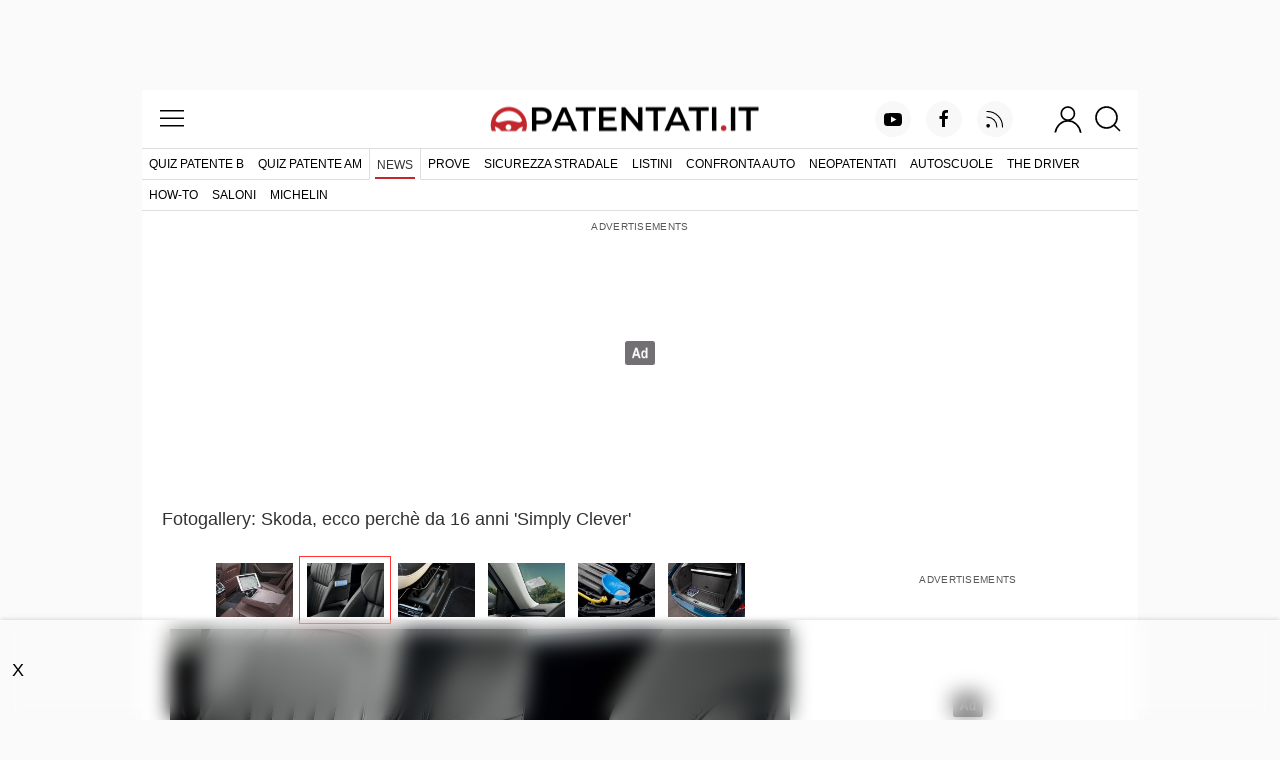

--- FILE ---
content_type: text/html; charset=utf-8
request_url: https://www.patentati.it/blog/foto/skoda-simply-clever-02.html
body_size: 11587
content:
<!DOCTYPE html>
<html lang="it-IT" prefix="og: http://ogp.me/ns# fb: http://ogp.me/ns/fb#">
<head>
    <meta charset="UTF-8">
<meta http-equiv="Content-Language" content="it"/>

<meta name="viewport" content="width=device-width, initial-scale=1.0, shrink-to-fit=no">
<meta name="apple-mobile-web-app-capable" content="yes" />
<meta name="apple-mobile-web-app-status-bar-style" content="white" />

<meta name="author" content="eBrave srl"/>
<meta name="copyright" content="(c) Patentati"/>
<meta name="distribution" content="public"/>
<meta name="robots" content="index, follow, all"/>
            <meta name="revisit-after" content="3 days"/>
    
    <link rel="canonical" href="https://www.patentati.it/blog/foto/skoda-simply-clever-02.html" >
    <meta property="og:url" content="http://www.patentati.it/blog/foto/skoda-simply-clever-02.html" />

<meta property="og:site_name" content="Patentati.it" />

    <title>Foto Skoda, ecco perch&egrave; da 16 anni 'Simply Clever' 02 - Patentati</title>
    <meta name="description" content="Fotogallery: Skoda, ecco perch&egrave; da 16 anni 'Simply Clever' 02 - Skoda, ecco perch&egrave; da 16 anni 'Simply Clever' 02"/>

    <link rel="stylesheet" href="/mergerCss.php?v=81" />
    <style type="text/css">
h1{padding-bottom:5px}div.related-photogalleries{clear:both;padding-top:10px;width:100%;text-align:center}div.related-photogallery{display:inline-block;clear:left;width:100%;margin:10px 8px;max-width:300px;vertical-align:top;background:#eee}div.related-photogallery img{width:100%}div.gallery-preview{text-align:center}div.back-links{text-align:center;margin:10px 0}a.back{font-size:14px;color:#f21f17;width:150px;display:inline-block;text-align:center;margin:0}div.gallery-preview{margin:5px 0}div.gallery-preview a{display:inline-block;min-width:90px;min-height:66px}div.gallery-preview img{display:inline-block;vertical-align:top;text-align:center;margin:4px}h2{margin-top:20px}div.foto{position:relative;margin:0 auto 10px auto;width:100%;text-align:center;padding-bottom:70%}div.fotoWrapper{width:100%;height:100%;position:absolute;top:0;left:0;text-align:center}div.foto img{max-width:100%;max-height:100%}a.preview-back,a.preview-next{position:absolute;z-index:1;top:50%;margin-top:-35px;display:block;width:28px;height:70px}div.separator{margin:20px 0;width:100%;text-align:center;height:.65em;border-bottom:solid 1px #e5e5e5}div.uk-grid div.separator{margin:20px 0 30px 0}div.separator span{background:#fff;font-weight:bold;display:inline-block;padding:0 10px;text-transform:uppercase}.uk-slidenav-large{background:#fff;opacity:.7;padding:4px 2px;color:#222}.uk-slidenav-large:hover{color:#000}
</style>

    <script type="text/javascript"><!--
function get_scroll(){var y=0;if(typeof(window.pageYOffset)=="number"){y=window.pageYOffset}else{if(document.body&&(document.body.scrollLeft||document.body.scrollTop)){y=document.body.scrollTop}else{if(document.documentElement&&(document.documentElement.scrollLeft||document.documentElement.scrollTop)){y=document.documentElement.scrollTop}}}return y}function fotoClick(el){if(get_scroll()){var link=el.getAttribute("href");if(link.indexOf("?start")==-1){link+="?"}else{link+="&"}link+="scroll="+get_scroll()+"#scroll_";window.location.href=link;return false}return true};
//-->
</script>

    <meta property="og:site_name" content="Patentati.it" />

<link rel="apple-touch-icon" sizes="57x57" href="/icons/apple-icon-57x57.png">
<link rel="apple-touch-icon" sizes="60x60" href="/icons/apple-icon-60x60.png">
<link rel="apple-touch-icon" sizes="72x72" href="/icons/apple-icon-72x72.png">
<link rel="apple-touch-icon" sizes="76x76" href="/icons/apple-icon-76x76.png">
<link rel="apple-touch-icon" sizes="114x114" href="/icons/apple-icon-114x114.png">
<link rel="apple-touch-icon" sizes="120x120" href="/icons/apple-icon-120x120.png">
<link rel="apple-touch-icon" sizes="144x144" href="/icons/apple-icon-144x144.png">
<link rel="apple-touch-icon" sizes="152x152" href="/icons/apple-icon-152x152.png">
<link rel="apple-touch-icon" sizes="180x180" href="/icons/apple-icon-180x180.png">
<link rel="icon" type="image/png" sizes="192x192"  href="/icons/android-icon-192x192.png">
<link rel="icon" type="image/png" sizes="32x32" href="/icons/favicon-32x32.png">
<link rel="icon" type="image/png" sizes="96x96" href="/icons/favicon-96x96.png">
<link rel="icon" type="image/png" sizes="16x16" href="/icons/favicon-16x16.png">
<link rel="manifest" href="/manifest.json">
<link rel="shortcut icon" href="/favicon.ico"/>
<meta name="msapplication-TileColor" content="#ffffff">
<meta name="msapplication-TileImage" content="/icons/ms-icon-144x144.png">
<meta name="theme-color" content="#ffffff">


    <style type="text/css">
@font-face{font-family:'Montserrat';font-style:normal;font-weight:400;font-display:optional;src:local('Montserrat Regular'),local('Montserrat-Regular'),url(/fonts/JTUSjIg1_i6t8kCHKm459WdhyyTh89ZNpQ.woff2) format('woff2');unicode-range:U+0100-024F,U+0259,U+1E00-1EFF,U+2020,U+20A0-20AB,U+20AD-20CF,U+2113,U+2C60-2C7F,U+A720-A7FF}@font-face{font-family:'Montserrat';font-style:normal;font-weight:400;font-display:optional;src:local('Montserrat Regular'),local('Montserrat-Regular'),url(/fonts/JTUSjIg1_i6t8kCHKm459WlhyyTh89Y.woff2) format('woff2');unicode-range:U+0000-00FF,U+0131,U+0152-0153,U+02BB-02BC,U+02C6,U+02DA,U+02DC,U+2000-206F,U+2074,U+20AC,U+2122,U+2191,U+2193,U+2212,U+2215,U+FEFF,U+FFFD}@font-face{font-family:'Montserrat';font-style:normal;font-weight:500;font-display:optional;src:local('Montserrat Medium'),local('Montserrat-Medium'),url(/fonts/JTURjIg1_i6t8kCHKm45_ZpC3gfD_vx3rCubqg.woff2) format('woff2');unicode-range:U+0100-024F,U+0259,U+1E00-1EFF,U+2020,U+20A0-20AB,U+20AD-20CF,U+2113,U+2C60-2C7F,U+A720-A7FF}@font-face{font-family:'Montserrat';font-style:normal;font-weight:500;font-display:optional;src:local('Montserrat Medium'),local('Montserrat-Medium'),url(/fonts/JTURjIg1_i6t8kCHKm45_ZpC3gnD_vx3rCs.woff2) format('woff2');unicode-range:U+0000-00FF,U+0131,U+0152-0153,U+02BB-02BC,U+02C6,U+02DA,U+02DC,U+2000-206F,U+2074,U+20AC,U+2122,U+2191,U+2193,U+2212,U+2215,U+FEFF,U+FFFD}@font-face{font-family:'Montserrat';font-style:normal;font-weight:600;font-display:optional;src:local('Montserrat SemiBold'),local('Montserrat-SemiBold'),url(/fonts/JTURjIg1_i6t8kCHKm45_bZF3gfD_vx3rCubqg.woff2) format('woff2');unicode-range:U+0100-024F,U+0259,U+1E00-1EFF,U+2020,U+20A0-20AB,U+20AD-20CF,U+2113,U+2C60-2C7F,U+A720-A7FF}@font-face{font-family:'Montserrat';font-style:normal;font-weight:600;font-display:optional;src:local('Montserrat SemiBold'),local('Montserrat-SemiBold'),url(/fonts/JTURjIg1_i6t8kCHKm45_bZF3gnD_vx3rCs.woff2) format('woff2');unicode-range:U+0000-00FF,U+0131,U+0152-0153,U+02BB-02BC,U+02C6,U+02DA,U+02DC,U+2000-206F,U+2074,U+20AC,U+2122,U+2191,U+2193,U+2212,U+2215,U+FEFF,U+FFFD}
</style>

<link rel="alternate" type="application/rss+xml" title="RSS patentati.it: tutti gli aggiornamenti su patente e motori" href="/rss/blog.xml"/>

    <!-- TCF stub -->
    <script type="text/javascript">
    !function(){"use strict";var t,e,o=(t=function(t){function e(t){return(e="function"==typeof Symbol&&"symbol"==typeof Symbol.iterator?function(t){return typeof t}:function(t){return t&&"function"==typeof Symbol&&t.constructor===Symbol&&t!==Symbol.prototype?"symbol":typeof t})(t)}t.exports=function(){for(var t,o,n=[],r=window,a=r;a;){try{if(a.frames.__tcfapiLocator){t=a;break}}catch(t){}if(a===r.top)break;a=a.parent}t||(function t(){var e=r.document,o=!!r.frames.__tcfapiLocator;if(!o)if(e.body){var n=e.createElement("iframe");n.style.cssText="display:none",n.name="__tcfapiLocator",e.body.appendChild(n)}else setTimeout(t,5);return!o}(),r.__tcfapi=function(){for(var t=arguments.length,e=new Array(t),r=0;r<t;r++)e[r]=arguments[r];if(!e.length)return n;"setGdprApplies"===e[0]?e.length>3&&2===parseInt(e[1],10)&&"boolean"==typeof e[3]&&(o=e[3],"function"==typeof e[2]&&e[2]("set",!0)):"ping"===e[0]?"function"==typeof e[2]&&e[2]({gdprApplies:o,cmpLoaded:!1,cmpStatus:"stub"}):n.push(e)},r.addEventListener("message",(function(t){var o="string"==typeof t.data,n={};if(o)try{n=JSON.parse(t.data)}catch(t){}else n=t.data;var r="object"===e(n)&&null!==n?n.__tcfapiCall:null;r&&window.__tcfapi(r.command,r.version,(function(e,n){var a={__tcfapiReturn:{returnValue:e,success:n,callId:r.callId}};t&&t.source&&t.source.postMessage&&t.source.postMessage(o?JSON.stringify(a):a,"*")}),r.parameter)}),!1))}},t(e={exports:{}}),e.exports);o()}();
    </script>

    <!-- Default Consent Mode config -->
    <script>
        //<![CDATA[
        window.dataLayer = window.dataLayer || [];
        function gtag(){dataLayer.push(arguments);}
        gtag('consent', 'default', {
            'ad_storage': 'granted',
            'analytics_storage': 'granted',
            'functionality_storage': 'granted',
            'personalization_storage': 'granted',
            'security_storage': 'granted',
            'ad_user_data': 'granted',
            'ad_personalization': 'granted',
            'wait_for_update': 1500
        });
        gtag('consent', 'default', {
            'region': ['AT', 'BE', 'BG', 'HR', 'CY', 'CZ', 'DK', 'EE', 'FI', 'FR', 'DE', 'GR', 'HU', 'IS', 'IE', 'IT', 'LV', 'LI', 'LT', 'LU', 'MT', 'NL', 'NO', 'PL', 'PT', 'RO', 'SK', 'SI', 'ES', 'SE', 'GB', 'CH'],
            'ad_storage': 'denied',
            'analytics_storage': 'denied',
            'functionality_storage': 'denied',
            'personalization_storage': 'denied',
            'security_storage': 'denied',
            'ad_user_data': 'denied',
            'ad_personalization': 'denied',
            'wait_for_update': 1500
        });
        gtag('set', 'ads_data_redaction', false);
        gtag('set', 'url_passthrough', false);
        (function(){
            const s={adStorage:{storageName:"ad_storage",serialNumber:0},analyticsStorage:{storageName:"analytics_storage",serialNumber:1},functionalityStorage:{storageName:"functionality_storage",serialNumber:2},personalizationStorage:{storageName:"personalization_storage",serialNumber:3},securityStorage:{storageName:"security_storage",serialNumber:4},adUserData:{storageName:"ad_user_data",serialNumber:5},adPersonalization:{storageName:"ad_personalization",serialNumber:6}};let c=localStorage.getItem("__lxG__consent__v2");if(c){c=JSON.parse(c);if(c&&c.cls_val)c=c.cls_val;if(c)c=c.split("|");if(c&&c.length&&typeof c[14]!==undefined){c=c[14].split("").map(e=>e-0);if(c.length){let t={};Object.values(s).sort((e,t)=>e.serialNumber-t.serialNumber).forEach(e=>{t[e.storageName]=c[e.serialNumber]?"granted":"denied"});gtag("consent","update",t)}}}
            if(Math.random() < 0.05) {if (window.dataLayer && (window.dataLayer.some(e => e[0] === 'js' && e[1] instanceof Date) || window.dataLayer.some(e => e['event'] === 'gtm.js' && e['gtm.start'] == true ))) {document.head.appendChild(document.createElement('img')).src = "//clickiocdn.com/utr/gtag/?sid=219066";}}
        })();
        //]]>
    </script>

    <!-- Clickio Consent Main tag -->
    <script async type="text/javascript" src="//clickiocmp.com/t/consent_219066.js"></script>

    <!-- Google tag (gtag.js) -->
    <script async src="https://www.googletagmanager.com/gtag/js?id=G-6P9DB18QQ6"></script>
    <script>
        window.dataLayer = window.dataLayer || [];
        function gtag(){dataLayer.push(arguments);}
        gtag('js', new Date());

        gtag('config', 'G-6P9DB18QQ6');
    </script>

<!--load DM wrapper containing PBJS library-->
<script async type="text/clickiocmp" src="//micro.rubiconproject.com/prebid/dynamic/16836.js"></script>

<!--load GPT library-->
<script async src="https://securepubads.g.doubleclick.net/tag/js/gpt.js" crossorigin="anonymous"></script>
<script type="text/javascript">
var screenwidth = (window.innerWidth || document.documentElement.clientWidth || document.body.clientWidth);
window.pbjs = window.pbjs || { que: [] };
window.googletag = window.googletag || {cmd: []};
const ADV_FAILSAFE_TIMEOUT = 3500;
var gptRefreshableSlots = [];
googletag.cmd.push(function() {

var urlocation = document.location.href.replace('http://', '').replace('https://', ''); 
var pos = urlocation.indexOf('^');
var urlkey = pos != -1 ? urlocation.substr(pos + 1, urlocation.length) : "";

// configure GPT following PBJS best practices 
googletag.pubads().disableInitialLoad(); 
googletag.pubads().enableSingleRequest(); 
googletag.enableServices();

if (screenwidth < 996) {
  googletag.defineOutOfPageSlot('/38681514,18921032/Patentati/Ros/IntropageOvl', 'adv_IntropageOvl').addService(googletag.pubads());
  gptRefreshableSlots.push(googletag.defineSlot('/38681514,18921032/Patentati/Ros/Skin', [[1,1]], 'adv_skin').addService(googletag.pubads()));
  gptRefreshableSlots.push(googletag.defineSlot('/38681514,18921032/Patentati/Ros/LdbMastheadPush', [[320,50], [320,100]], 'adv_LdbMastheadPush-mob').addService(googletag.pubads()));
  gptRefreshableSlots.push(googletag.defineSlot('/38681514,18921032/Patentati/Ros/BoxTop', [[300,250], [300,300], [300,600]], 'adv_BoxTop-mob').addService(googletag.pubads()));
  googletag.defineSlot('/38681514,18921032/Patentati/Ros/Inarticle', [[300,250], [2,1]], 'adv_Inarticle').addService(googletag.pubads());
  googletag.defineSlot('/38681514,18921032/Patentati/Ros/Native1', [[300,256], [300,250]], 'adv_Native1-mob').addService(googletag.pubads());
  googletag.defineSlot('/38681514,18921032/Patentati/Ros/Native2', [[2,4], [300,250]], 'adv_Native2-mob').addService(googletag.pubads());
  googletag.defineSlot('/38681514,18921032/Patentati/Ros/BoxBottom', [[300,250], [300,251]], 'adv_BoxBottom-mob').addService(googletag.pubads());
  gptRefreshableSlots.push(googletag.defineSlot('/38681514,18921032/Patentati/Ros/Anchorad', [[320,50], [320,100]], 'adv_Anchorad').addService(googletag.pubads()));
}
if (screenwidth >= 996) {
  googletag.defineOutOfPageSlot('/38681514,18921032/Patentati/Ros/IntropageOvl', 'adv_IntropageOvl').addService(googletag.pubads());
  gptRefreshableSlots.push(googletag.defineSlot('/38681514,18921032/Patentati/Ros/Skin', [[1,1]], 'adv_skin').addService(googletag.pubads()));
  gptRefreshableSlots.push(googletag.defineSlot('/38681514,18921032/Patentati/Ros/LdbMastheadPush', [[728,90], [980,90], [970,250], [980,250]], 'adv_LdbMastheadPush-dsk').addService(googletag.pubads()));
  gptRefreshableSlots.push(googletag.defineSlot('/38681514,18921032/Patentati/Ros/BoxTop', [[300,250], [300,600]], 'adv_BoxTop-dsk').addService(googletag.pubads()));
  googletag.defineSlot('/38681514,18921032/Patentati/Ros/Inarticle', [[300,250], [2,1]], 'adv_Inarticle').addService(googletag.pubads());
  googletag.defineSlot('/38681514,18921032/Patentati/Ros/Native1', [[300,256], [300,250]], 'adv_Native1-dsk').addService(googletag.pubads());
  googletag.defineSlot('/38681514,18921032/Patentati/Ros/Native2', [[2,4], [300,250]], 'adv_Native2-dsk').addService(googletag.pubads());
  googletag.defineSlot('/38681514,18921032/Patentati/Ros/BoxBottom', [[300,250], [300,251]], 'adv_BoxBottom-dsk').addService(googletag.pubads());
  gptRefreshableSlots.push(googletag.defineSlot('/38681514,18921032/Patentati/Ros/Anchorad', [[728,90], [970,90], [980,90]], 'adv_Anchorad').addService(googletag.pubads()));
}

if (urlkey != "") googletag.pubads().setTargeting("UrlKey", urlkey);
googletag.pubads().setTargeting("UrlFull", urlocation);
googletag.pubads().setTargeting('SubCategory', "news");

const sendAdServerRequest = (slotsToRefresh) =>
{
    if (pbjs.adserverRequestSent) return; 
    pbjs.adserverRequestSent = true; 
    googletag.pubads().refresh(slotsToRefresh);
};

pbjs.que.push(function() {
    pbjs.rp.requestBids({
        callback: sendAdServerRequest
    }); 
});
// start the on-page failsafe timeout 
setTimeout(sendAdServerRequest, ADV_FAILSAFE_TIMEOUT);
});
</script>
<script async src="https://boot.pbstck.com/v1/tag/d1e98f5d-798c-4c47-b05d-1d8c729b90d2"></script>
        
<!-- Google Tag Manager -->
<script>(function(w,d,s,l,i){w[l]=w[l]||[];w[l].push({'gtm.start':
new Date().getTime(),event:'gtm.js'});var f=d.getElementsByTagName(s)[0],
j=d.createElement(s),dl=l!='dataLayer'?'&l='+l:'';j.async=true;j.src=
'https://www.googletagmanager.com/gtm.js?id='+i+dl;f.parentNode.insertBefore(j,f);
})(window,document,'script','dataLayer','GTM-M982LQ2S');</script>
<!-- End Google Tag Manager -->
</head>
<body>





<!-- /38681514,18921032/Patentati/Ros/IntropageOvl -->
<div id='adv_IntropageOvl'>
<script type='text/javascript'>
googletag.cmd.push(function(){ googletag.display('adv_IntropageOvl'); });
</script>
</div>

<!-- /38681514,18921032/Patentati/Ros/Skin -->
<div id='adv_skin'>
<script type='text/javascript'>
googletag.cmd.push(function(){ googletag.display('adv_skin'); });
</script>
</div>

<div id="main_content" class="uk-section uk-padding-remove-vertical">
    <div class="uk-container pat-page uk-position-relative">

<header class="pat-header">
    <nav class="uk-navbar uk-nav-header pat-top-nav uk-position-relative" data-uk-navbar>
        <div class="uk-navbar-left nav-overlay">
            <button class="uk-navbar-toggle" data-uk-toggle="target: #offcanvas-menu" title="menu">
                <svg width="30" height="30" viewBox="0 0 20 20" xmlns="http://www.w3.org/2000/svg"><rect x="2" y="4" stroke-width="0" width="16" height="1"></rect><rect stroke-width="0" x="2" y="9" width="16" height="1"></rect><rect stroke-width="0" x="2" y="14" width="16" height="1"></rect></svg>            </button>
        </div>

        <div class="uk-navbar-center nav-overlay">
            <a href="/">
                <img class="pat-header-logo" width="540" height="50" src="/img_site/logo_2017_6.png" alt="Quiz Patente di Guida Online - Patentati" />
            </a>
        </div>

        <div class="uk-navbar-right nav-overlay">

            <nav class="uk-visible@m" data-uk-navbar>
                <ul class="uk-navbar-nav pat-social-top">
                    <li><a target="_blank" rel="nofollow" href="https://www.youtube.com/c/patentatiit?sub_confirmation=1"
                           class="uk-icon-button uk-margin-small-right" data-uk-icon="icon: youtube"></a></li>
                    <li><a target="_blank" rel="nofollow" href="https://www.facebook.com/patentati"
                           class="uk-icon-button uk-margin-small-right" data-uk-icon="icon: facebook"></a></li>
                    <li><a target="_blank" rel="nofollow" href="https://feeds.feedburner.com/patentati_blog"
                           class="uk-icon-button uk-margin-medium-right" data-uk-icon="icon: rss"></a></li>
                </ul>
            </nav>

                            <button class="uk-navbar-toggle uk-padding-remove uk-preserve" data-uk-toggle="target: #offcanvas-login" title="login">
                    <svg width="30" height="30" viewBox="0 0 20 20" xmlns="http://www.w3.org/2000/svg"><circle fill="none" stroke-width="1.1" cx="9.9" cy="6.4" r="4.4"></circle> <path fill="none" stroke-width="1.1" d="M1.5,19 C2.3,14.5 5.8,11.2 10,11.2 C14.2,11.2 17.7,14.6 18.5,19.2"></path></svg>                </button>
            
            <button class="uk-navbar-toggle uk-padding-remove-left uk-margin-small-left"
                    data-uk-toggle="target: .nav-overlay; animation: uk-animation-fade" title="cerca">
                <svg width="30" height="30" viewBox="0 0 20 20" xmlns="http://www.w3.org/2000/svg"><circle fill="none" stroke-width="1.1" cx="9" cy="9" r="7"></circle> <path fill="none" stroke-width="1.1" d="M14,14 L18,18 L14,14 Z"></path></svg>            </button>
        </div>

        <div class="pat-search-bar nav-overlay uk-navbar-left uk-margin-small-left uk-flex-1" hidden>

            <form action="/cerca.php" class="uk-search uk-search-navbar uk-width-1-1 uk-flex uk-flex-1">
                <input name="q" class="uk-width-1-1 uk-input pat-font" type="search" autofocus title="cerca"/>
                <input type="hidden" name="cx" value="partner-pub-9701944270682383:8wtgob4ddzs" />
                <input type="hidden" name="ie" value="UTF-8" />
                <input type="hidden" name="sa" value="Search" />
                <button class="uk-button pat-narrow-button uk-button-default" type="submit">Cerca</button>
            </form>
            <a class="uk-navbar-toggle" data-uk-close data-uk-toggle="target: .nav-overlay; animation: uk-animation-fade" href="#"></a>

        </div>
    </nav>

    <nav class="uk-visible@m pat-main-menu uk-navbar" data-uk-navbar>
        <div class="uk-navbar-left">
            <ul class="uk-navbar-nav uk-text-nowrap">
                <li><a href="/quiz-patente-b.php" >Quiz patente B</a></li><li><a href="/quiz-patente-am.php" >Quiz Patente AM</a></li><li class="uk-active"><a href="/blog/index.php" >News</a></li><li><a href="/prove.php" >Prove</a></li><li><a href="/blog/speciali/sicurezza-stradale.html" >Sicurezza stradale</a></li><li><a href="/listini-auto/marca.php" >Listini</a></li><li><a href="/auto/confronta.php" >Confronta auto</a></li><li><a href="/blog/speciali/neopatentati.html" >Neopatentati</a></li><li><a href="https://www.autoscuola.patentati.it" rel="nofollow" target="_blank">Autoscuole</a></li><li><a href="https://thedriver.it/" rel="nofollow" target="_blank">The Driver</a></li>            </ul>
        </div>
    </nav>
            <nav class="uk-visible@m pat-sub-menu uk-navbar" data-uk-navbar>
            <div class="uk-navbar-left">
                <ul class="uk-navbar-nav uk-text-nowrap">
                    <li class="uk-parent"><a href="/how-to.php">How-to</a></li><li class="uk-parent"><a href="/saloni.php">Saloni</a></li><li class="uk-parent"><a href="/blog/speciali/michelin-innovazione-crossclimate3-sport.html">Michelin</a></li>                </ul>
            </div>
        </nav>
    </header>

            <div class="pat-adv-wrapper">
            <div class="pat-adv pat-adv-masthead bk-adv">
                
<!-- /38681514,18921032/Patentati/Ros/LdbMastheadPush (desktop) -->
<div id='adv_LdbMastheadPush-dsk'>
<script type='text/javascript'>
if(screenwidth >= 996) {
  googletag.cmd.push(function(){ googletag.display('adv_LdbMastheadPush-dsk'); });
}
</script>
</div>
                
<!-- /38681514,18921032/Patentati/Ros/LdbMastheadPush (mobile) -->
<div id='adv_LdbMastheadPush-mob'>
<script type='text/javascript'>
if(screenwidth < 996) {
  googletag.cmd.push(function(){ googletag.display('adv_LdbMastheadPush-mob'); });
}
</script>
</div>
            </div>
        </div>
    

<div class="pat-content-padding">
    <h2 class="headTitle">
        Fotogallery: Skoda, ecco perch&egrave; da 16 anni 'Simply Clever'    </h2>
</div>

<div class="pat-content uk-grid uk-grid-collapse">
    <div class="width-leave-300@s uk-width-expand@s pat-padding-right">
        <div class="gallery-preview">
            <a
                onclick="return fotoClick(this);"
                href="/blog/foto/skoda-simply-clever-04.html" >
                <img src="/blog/thumbs/skoda-simply-clever-04.jpg" width="77"
                     height="54"
                     alt="Skoda, ecco perch&egrave; da 16 anni 'Simply Clever' 04"
                     title="Skoda, ecco perch&egrave; da 16 anni 'Simply Clever' 04"
                     style="width: 77px; height:54px; margin:6px 0px;"/>
                </a><a
                onclick="return fotoClick(this);"
                href="/blog/foto/skoda-simply-clever-02.html"  style="border:solid 1px #F33;">
                <img src="/blog/thumbs/skoda-simply-clever-02.jpg" width="77"
                     height="54"
                     alt="Skoda, ecco perch&egrave; da 16 anni 'Simply Clever' 02"
                     title="Skoda, ecco perch&egrave; da 16 anni 'Simply Clever' 02"
                     style="width: 77px; height:54px; margin:6px 0px;"/>
                </a><a
                onclick="return fotoClick(this);"
                href="/blog/foto/skoda-simply-clever-01.html" >
                <img src="/blog/thumbs/skoda-simply-clever-01.jpg" width="77"
                     height="54"
                     alt="Skoda, ecco perch&egrave; da 16 anni 'Simply Clever' 01"
                     title="Skoda, ecco perch&egrave; da 16 anni 'Simply Clever' 01"
                     style="width: 77px; height:54px; margin:6px 0px;"/>
                </a><a
                onclick="return fotoClick(this);"
                href="/blog/foto/skoda-simply-clever-03.html" >
                <img src="/blog/thumbs/skoda-simply-clever-03.jpg" width="77"
                     height="54"
                     alt="Skoda, ecco perch&egrave; da 16 anni 'Simply Clever' 03"
                     title="Skoda, ecco perch&egrave; da 16 anni 'Simply Clever' 03"
                     style="width: 77px; height:54px; margin:6px 0px;"/>
                </a><a
                onclick="return fotoClick(this);"
                href="/blog/foto/skoda-simply-clever-05.html" >
                <img src="/blog/thumbs/skoda-simply-clever-05.jpg" width="77"
                     height="54"
                     alt="Skoda, ecco perch&egrave; da 16 anni 'Simply Clever' 05"
                     title="Skoda, ecco perch&egrave; da 16 anni 'Simply Clever' 05"
                     style="width: 77px; height:54px; margin:6px 0px;"/>
                </a><a
                onclick="return fotoClick(this);"
                href="/blog/foto/skoda-simply-clever-06.html" >
                <img src="/blog/thumbs/skoda-simply-clever-06.jpg" width="77"
                     height="54"
                     alt="Skoda, ecco perch&egrave; da 16 anni 'Simply Clever' 06"
                     title="Skoda, ecco perch&egrave; da 16 anni 'Simply Clever' 06"
                     style="width: 77px; height:54px; margin:6px 0px;"/>
                </a>        </div>

        <div class="foto">
            <div class="fotoWrapper">
                        <img src="/blog/foto/skoda-simply-clever-02.jpg" width="620" height="434"
             srcset="/blog/foto-hd/skoda-simply-clever-02.jpg 1200w, /blog/foto/skoda-simply-clever-02.jpg 620w, /blog/carousel/skoda-simply-clever-02.jpg 400w" alt="Skoda, ecco perch&egrave; da 16 anni 'Simply Clever' 02" />
                        <div class="uk-light pat-slideshow-navigation">
                    <a class="uk-position-center-left uk-slidenav-large uk-position-small uk-hidden-hover"
                       onclick="return fotoClick(this)" data-uk-slidenav-previous
                       href="/blog/foto/skoda-simply-clever-04.html" ></a>
                    <a class="uk-position-center-right uk-slidenav-large uk-position-small uk-hidden-hover"
                       onclick="return fotoClick(this)" data-uk-slidenav-next
                       href="/blog/foto/skoda-simply-clever-01.html"></a>
                </div>
            </div>
        </div>

        <div class="fotoTitle">
            <h1 class="fotoH1">
                Skoda, ecco perch&egrave; da 16 anni 'Simply Clever' 02            </h1>
            <div>
                        <div class="uk-text-center share-bar">
                            <a target="_blank" rel="nofollow" href="https://www.facebook.com/sharer/sharer.php?u=https%3A%2F%2Fwww.patentati.it%2Fblog%2Ffoto%2Fskoda-simply-clever-02.html"
                   class="fb-icon uk-icon uk-padding-small" data-uk-icon="icon: facebook"></a>
                <a target="_blank" rel="nofollow" href="https://twitter.com/intent/tweet?url=https%3A%2F%2Fwww.patentati.it%2Fblog%2Ffoto%2Fskoda-simply-clever-02.html"
                   class="twitter-icon uk-icon uk-padding-small" data-uk-icon="icon: twitter"></a>
                    </div>

                    </div>
        </div>

        <div>
            <div class="back-links">
                <a class="back red"
                   href="/blog/index.php">
                    Torna alle News                </a>
                <a class="back red"
                   href="/blog/articoli-auto/skoda-soluzioni-simply-clever.html">
                    Vai all'articolo
                </a>
            </div>
        </div>
    </div>
    <div class="uk-width-medium uk-margin-auto">
        <div class="pat-adv-box">
            
    <div class="pat-adv-wrapper">
        <div class="pat-adv pat-adv-300x250-mob bk-adv">
            
<!-- /38681514,18921032/Patentati/Ros/BoxTop (mobile) -->
<div id='adv_BoxTop-mob'>
<script type='text/javascript'>
if(screenwidth < 996) {
  googletag.cmd.push(function(){ googletag.display('adv_BoxTop-mob'); });
}
</script>
</div>
        </div>
    </div>
        </div>
        



    <div class="pat-adv-box-sticky">
        
                    <div class="pat-adv-box">
                
    <div class="pat-adv-wrapper">
        <div class="pat-adv pat-adv-300x250-dsk bk-adv">
            
<!-- /38681514,18921032/Patentati/Ros/BoxTop (desktop) -->
<div id='adv_BoxTop-dsk'>
<script type='text/javascript'>
if(screenwidth >= 996) {
  googletag.cmd.push(function(){ googletag.display('adv_BoxTop-dsk'); });
}
</script>
</div>
        </div>
    </div>
            </div>
        
        
                            <a rel="nofollow" href="https://www.patentati.it/blog/speciali/michelin-innovazione-crossclimate3-sport.html">
    <img class="uk-margin-small-bottom" width="600" height="300" src="/img_site/speciale-michelin-allseason.jpg" alt="Michelin All Season"/>
</a>
        
            </div>






    </div>

</div>

<div class="uk-grid uk-grid-collapse pat-content">
    <div class="separator">
        <span>
            Altre Fotogallery
        </span>
    </div>
    <div class="uk-width-1-1 pat-content-padding">
        <div class="uk-grid uk-child-width-1-2@s">
                            <div class="pat-box uk-text-center">
                    <a onclick="return fotoClick(this);"
                       href="/blog/foto/nuova-renault-twingo-prima-immagine-ufficiale.html">
                        <img src="/blog/foto/nuova-renault-twingo-prima-immagine-ufficiale.jpg"
                             alt="Nuova Renault Twingo, la prima immagine ufficiale"
                             title="Nuova Renault Twingo, la prima immagine ufficiale"/>
                    </a>
                </div>
                            <div class="pat-box uk-text-center">
                    <a onclick="return fotoClick(this);"
                       href="/blog/foto/mytaxi-milano.html">
                        <img src="/blog/foto/mytaxi-milano.jpg"
                             alt="Mytaxi Milano"
                             title="Mytaxi Milano"/>
                    </a>
                </div>
                    </div>
    </div>
</div>

<div class="pat-adv-box">
    
    <div class="pat-adv pat-adv-300x250-mob bk-adv">
        
<!-- /38681514,18921032/Patentati/Ros/BoxBottom (mobile) -->
<div id='adv_BoxBottom-mob'>
<script type='text/javascript'>
if(screenwidth < 996) {
  googletag.cmd.push(function(){ googletag.display('adv_BoxBottom-mob'); });
}
</script>
</div>
    </div>
</div>


    <div class="pat-content">
                    
            </div>

</div></div>

<div class="footer-area uk-section uk-position-relative uk-padding-remove-vertical uk-light uk-background-secondary">

    <footer class="uk-container pat-footer uk-text-center uk-padding-small uk-padding-remove-top uk-text-small">

        <div class="pat-logo-container uk-padding-small">
            <a href="/">
                <svg viewBox="0 0 400 180"><path class="st2" d="M36.6 131.4c2.5 1.1 4.5 2.8 5.9 4.9 1.4 2.1 2 4.6 2 7.5 0 2.9-.7 5.4-2 7.5-1.4 2.1-3.3 3.8-5.9 4.9-2.5 1.1-5.5 1.7-9 1.7h-8.9v11.4h-7.4v-39.6h16.3c3.4 0 6.4.5 9 1.7zm-2 18.2c1.7-1.4 2.5-3.3 2.5-5.8s-.8-4.5-2.5-5.8c-1.7-1.4-4.1-2-7.3-2h-8.6v15.7h8.6c3.2-.1 5.6-.8 7.3-2.1zM75.6 160.1H55.7l-3.9 9.2h-7.6L62 129.7h7.2l17.9 39.6h-7.7l-3.8-9.2zm-2.5-5.8L65.7 137l-7.4 17.3h14.8zM98.3 135.9H85.2v-6.2h33.6v6.2h-13.1v33.4h-7.4v-33.4zM154.1 163.1v6.2h-29.7v-39.6h28.9v6.2h-21.6v10.3h19.1v6.1h-19.1v10.9h22.4zM197.5 129.7v39.6h-6.1l-21.9-26.8v26.8h-7.3v-39.6h6.1l21.9 26.8v-26.8h7.3zM216.2 135.9h-13.1v-6.2h33.6v6.2h-13.1v33.4h-7.4v-33.4zM266 160.1h-19.8l-3.9 9.2h-7.6l17.8-39.6h7.2l17.9 39.6H270l-4-9.2zm-2.4-5.8l-7.5-17.3-7.4 17.3h14.9zM288.8 135.9h-13.1v-6.2h33.6v6.2h-13.1v33.4h-7.4v-33.4zM314.8 129.7h7.4v39.6h-7.4v-39.6zM346.7 129.7h7.4v39.6h-7.4v-39.6zM372.8 135.9h-13.1v-6.2h33.6v6.2h-13.1v33.4h-7.4v-33.4z"/><g><defs><path id="XMLID_1_" d="M74.8 1.1h254.6V121H74.8z"/></defs><clipPath id="XMLID_165_"><use xlink:href="#XMLID_1_" overflow="visible"/></clipPath><path id="XMLID_100_" d="M202.4 6.9c-48.3 0-87.6 39.3-87.6 87.6s39.3 87.6 87.6 87.6S290 142.8 290 94.5c0-48.2-39.3-87.6-87.6-87.6zm0 19.3c30.1 0 55.7 19.5 64.8 46.6-.1.2-6.2 10.1-16.4 8.7-10.4-1.5-31-8.7-48.4-8.7S164.3 80 154 81.5c-10.3 1.5-15.7-8.5-15.8-8.7 9.1-27.1 34.1-46.6 64.2-46.6zm-68.1 75.6c33.6 7.4 46.5 47.8 49.3 58.5-26.4-7.4-46.3-30.5-49.3-58.5zm67.7 14.4c-6.3 0-11.3-5.1-11.3-11.3 0-6.3 5.1-11.3 11.3-11.3 6.3 0 11.3 5.1 11.3 11.3 0 6.3-5.1 11.3-11.3 11.3zm19.1 44.2c2.8-10.7 15.7-51.1 49.3-58.5-3 27.9-22.9 50.9-49.3 58.5z" clip-path="url(#XMLID_165_)" fill="#c1272d"/></g><path d="M331.2 168c-.9-.9-1.4-2-1.4-3.4s.4-2.5 1.3-3.4c.9-.9 2-1.3 3.3-1.3 1.3 0 2.4.4 3.3 1.3.9.9 1.3 2 1.3 3.4s-.5 2.5-1.4 3.4c-.9.9-2 1.3-3.3 1.3-1.1 0-2.2-.4-3.1-1.3z" fill="#c1272d"/></svg>            </a>
        </div>

        
        <p class="uk-text-small uk-text-center">&copy; 2026 - eBrave S.r.l. P.iva: 02311500033 | Responsabile editoriale: <a target="_blank" rel="nofollow" href="https://www.facebook.com/michele.neri.7771">Michele Neri</a><br/>
            <a rel="nofollow" href="/condizioni.php">condizioni</a> - <a rel="nofollow" href="/privacy.php">privacy</a> - <a rel="nofollow" href="http://www.ebrave.it/cookie-policy.html" target="_blank">cookie policy</a>
            - <a rel="nofollow" href="/contatti.php">contatti</a> - <a rel="nofollow" target="_blank" href="http://www.ebrave.it/">chi siamo</a> | hosted by ServerWeb.net

                    </p>

        <p class="uk-margin-small uk-text-small uk-text-center">
            <a href="/scemi-patentati/index.php">Scemi patentati</a> &nbsp;|&nbsp;
            <a rel="nofollow" href="https://www.nautica.patentati.it">Nautica</a> &nbsp;|&nbsp;
            <a rel="nofollow" href="https://www.autoscuola.patentati.it">Autoscuola</a> &nbsp;|&nbsp;
            <a rel="nofollow" href="https://www.cqc.patentati.it">CQC</a> &nbsp;|&nbsp;
            <a rel="nofollow" href="https://www.patentisuperiori.com">Patenti Superiori</a> &nbsp;|&nbsp;
                        <a rel="nofollow" href="https://market.patentati.it">Market</a> &nbsp;|&nbsp;
            <a rel="nofollow" href="https://mezzicommerciali.it">Veicoli commerciali</a> &nbsp;|&nbsp;
            <a rel="nofollow" href="https://www.zumfahren.de">F&uuml;hrerscheintest</a>
        </p>
    </footer>
    <hr class="pat-hr"/>
    <footer class="uk-container pat-footer uk-text-center uk-text-small">

        <div class="uk-width-1-2@s uk-width-1-3@l uk-width-1-1 uk-grid uk-text-center uk-padding-small uk-margin-auto uk-text-muted uk-text-small uk-text-center">
                            <a target="_blank" rel="nofollow" href="https://www.youtube.com/c/patentatiit?sub_confirmation=1"
                   class="uk-width-1-3 uk-icon uk-padding-remove" data-uk-icon="icon: youtube"></a>
                <a target="_blank" rel="nofollow" href="https://www.facebook.com/patentati"
                   class="uk-width-1-3 uk-icon uk-padding-remove" data-uk-icon="icon: facebook"></a>
                <a target="_blank" rel="nofollow" href="https://feeds.feedburner.com/patentati_blog"
                   class="uk-width-1-3 uk-icon uk-padding-remove" data-uk-icon="icon: rss"></a>
                    </div>
    </footer>
</div>

<div class="uk-offcanvas-content">

    <div id="offcanvas-menu" data-uk-offcanvas="overlay: true;">
        <div class="uk-offcanvas-bar">
            <button class="uk-offcanvas-close uk-close-large pat-close" type="button" data-uk-close></button>

            <div>
                <ul data-uk-accordion class="uk-accordion pat-offcanvas-menu">
                                                                        <li >
                                <a  href="/quiz-patente-b.php"  >Quiz patente B</a>
                                                                                            </li>
                                                                                                <li >
                                <a  href="/quiz-patente-am.php"  >Quiz Patente AM</a>
                                                                                            </li>
                                                                                                <li class="uk-open">
                                <a class="pat-active" href="/blog/index.php"  >News</a>
                                                                                                    <div class="uk-accordion-content">
                                        <ul>
                                                                                            <li>
                                                    <a  href="/how-to.php" >How-to</a>
                                                </li>
                                                                                            <li>
                                                    <a  href="/saloni.php" >Saloni</a>
                                                </li>
                                                                                            <li>
                                                    <a  href="/blog/speciali/michelin-innovazione-crossclimate3-sport.html" >Michelin</a>
                                                </li>
                                                                                    </ul>
                                    </div>
                                                            </li>
                                                                                                <li >
                                <a  href="/prove.php"  >Prove</a>
                                                                                            </li>
                                                                                                <li >
                                <a  href="/blog/speciali/sicurezza-stradale.html"  >Sicurezza stradale</a>
                                                                                            </li>
                                                                                                <li >
                                <a  href="/listini-auto/marca.php"  >Listini</a>
                                                                                            </li>
                                                                                                <li >
                                <a  href="/auto/confronta.php"  >Confronta auto</a>
                                                                                            </li>
                                                                                                <li >
                                <a  href="/blog/speciali/neopatentati.html"  >Neopatentati</a>
                                                                                            </li>
                                                                                                                                            <li >
                                <a  href="https://www.autoscuola.patentati.it" target="_blank"  rel="nofollow">Autoscuole</a>
                                                                                            </li>
                                                                                                <li >
                                <a  href="https://thedriver.it/" target="_blank"  rel="nofollow">The Driver</a>
                                                                                            </li>
                                                                                                                                                                                                                                            </ul>
            </div>

            <div class="uk-nav-center uk-margin-large" data-uk-navbar>
                <a target="_blank" rel="nofollow" href="https://www.youtube.com/c/patentatiit?sub_confirmation=1"
                   class="uk-navbar-toggle uk-width-1-3 uk-icon" data-uk-icon="icon: youtube"></a>
                <a target="_blank" rel="nofollow" href="https://www.facebook.com/patentati"
                   class="uk-navbar-toggle uk-width-1-3 uk-icon" data-uk-icon="icon: facebook"></a>
                <a target="_blank" rel="nofollow" href="https://feeds.feedburner.com/patentati_blog"
                   class="uk-navbar-toggle uk-width-1-3 uk-icon" data-uk-icon="icon: rss"></a>
            </div>
        </div>
    </div>

            <div id="offcanvas-login" data-uk-offcanvas="overlay: true; flip: true">
            <div class="uk-offcanvas-bar">
                <button class="uk-offcanvas-close uk-close-large pat-close" type="button" data-uk-close></button>
                

    <form method="post" class="uk-form-horizontal pat-login-form">

        <p class="pat-font uk-margin-small uk-text-center uk-text-uppercase uk-text-bold">
            Login
        </p>

        <div class="uk-margin-small">
            <label class="uk-form-label">Utente</label>
            <div class="uk-form-controls">
                <input class="uk-input-small uk-width-1-1@s" name="username" type="text">
            </div>
        </div>

        <div class="uk-margin-small">
            <label class="uk-form-label">Password</label>
            <div class="uk-form-controls">
                <input class="uk-input-small uk-width-1-1@s" name="password" type="password">
                <a href="/login/recupera.php" class="pat-font uk-margin-remove uk-text-center">Password dimenticata?</a>
            </div>
        </div>

        <div class="uk-text-center">
                        <button type="submit" class="uk-button uk-button-small uk-button-secondary">Accedi</button>
        </div>

        
                    <hr/>

            <p class="pat-font uk-text-center uk-margin-remove">
                La registrazione &egrave; <b>gratuita</b>
                e ti permette di visualizzare statistiche personali sull'andamento delle schede.
                <br/><br/>
                <a href="/login/registrati.php">Registrati</a>
            </p>
        
        <input type="hidden" name="tryToLog" value="true"/>
                    <input type="hidden" name="menu_login" value="true"/>
            </form>


            </div>
        </div>
    </div>


    <script type="text/javascript">
        function closeAdFoot() { document.getElementById('footad-container').style.display = "none"; }
        setTimeout(() => { document.getElementById('footad-close').style.display = "block"; }, 2000);
    </script>
    <div id="footad-container">
        
<!-- /38681514,18921032/Patentati/Ros/Anchorad -->
<div id='adv_Anchorad'>
<script type='text/javascript'>
googletag.cmd.push(function(){ googletag.display('adv_Anchorad'); });
</script>
</div>
        <div id="footad-close">
            <span onclick="closeAdFoot()" id="footad-close-text">X</span>
        </div>
    </div>

<script src="/js/uikit.combined.min.js"></script>

<script type="text/javascript">
    if(window.location.hash == '#usermenu') {
        UIkit.offcanvas('#offcanvas-login').show();
    }
    if(window.location.hash == '#menu') {
        UIkit.offcanvas('#offcanvas-menu').show();
    }
</script>



    

<!-- #0.11743402481079# -->
<a style="display:block; position:absolute; top: 0px" name="scroll_">&nbsp;</a>
</body>
</html>